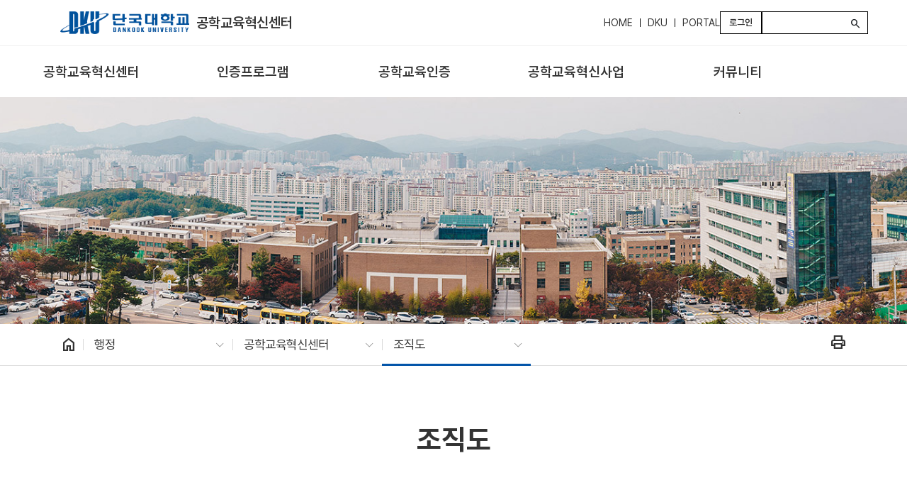

--- FILE ---
content_type: text/javascript
request_url: https://cms.dankook.ac.kr/o/dku_global-theme/js/main.js?browserId=chrome&minifierType=js&languageId=ko_KR&t=1767071374000
body_size: 414
content:
/*1767071372000*/
AUI().ready(
	'aui-node',
	function(A) {
		
		/*** tab ***/
		A.all('.lp-tab-container.no-transition').each(function(node){
			node.all('.lp-tabs .lp-tab a').on('click', function(e){
				var target = e.target;
				node.all('.lp-tabs .lp-tab').removeClass('active');
				node.all('.lp-tab-content .lp-tab-inner').addClass('hide');

				target.ancestor('.lp-tab').addClass('active');
				node.all('.lp-tab-content .lp-tab-inner[data-target="' + target.attr('data-target') + '"]').removeClass('hide');
			});
		});
		
		/*** image link modal ***/
		A.all('#lp-image-modal .lp-image-modal-close').on('click', function(e){
			A.one('#lp-image-modal').addClass('hide');
		});
		
		A.all('.lp-image-modal-link').each(function(node){
			node.all('img').on('click', function(e){
				var img = e.target;
				var modal = A.one('#lp-image-modal');
				modal.one('.lp-image-modal-inner img').attr('src', img.attr('src'));
				modal.one('.lp-image-modal-inner img').attr('alt', img.attr('alt'));
				
				modal.removeClass('hide');
			});
		});
	}
);
